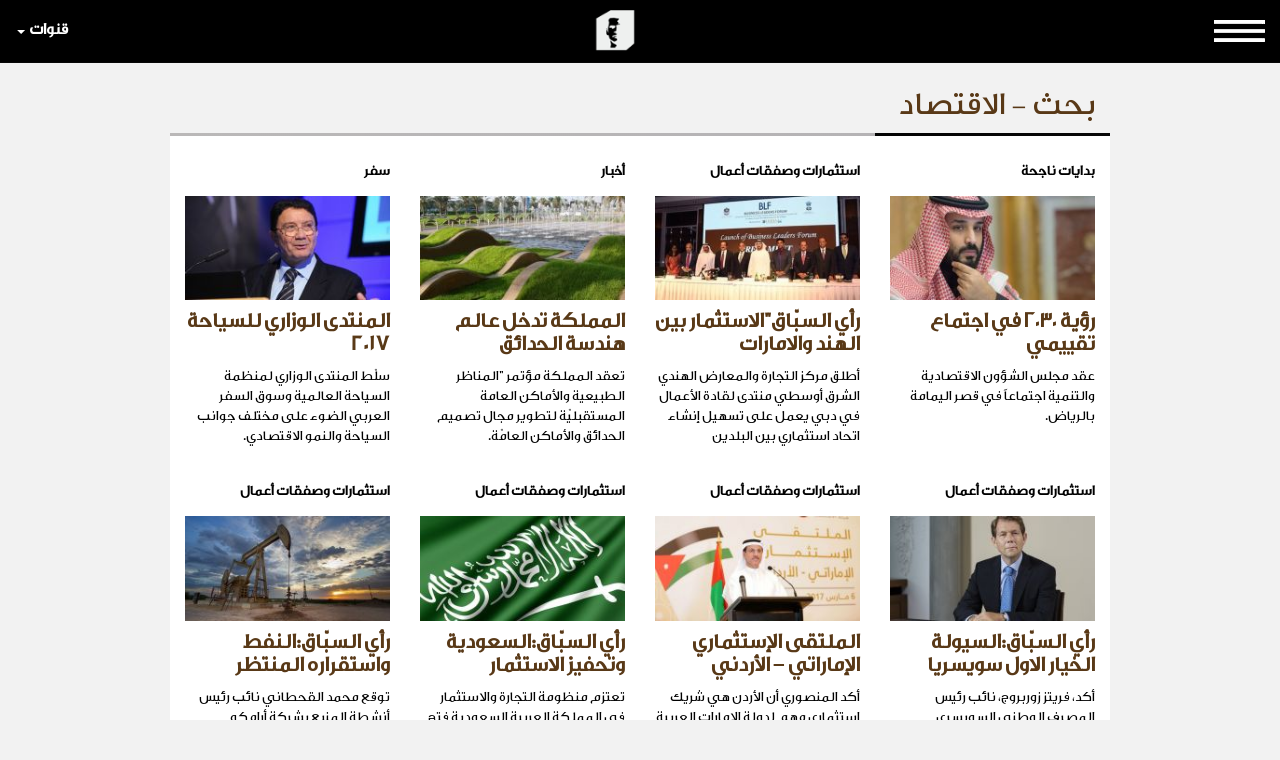

--- FILE ---
content_type: text/html; charset=utf-8
request_url: https://www.google.com/recaptcha/api2/aframe
body_size: 256
content:
<!DOCTYPE HTML><html><head><meta http-equiv="content-type" content="text/html; charset=UTF-8"></head><body><script nonce="CemQrKyLumObknBx8Fyayg">/** Anti-fraud and anti-abuse applications only. See google.com/recaptcha */ try{var clients={'sodar':'https://pagead2.googlesyndication.com/pagead/sodar?'};window.addEventListener("message",function(a){try{if(a.source===window.parent){var b=JSON.parse(a.data);var c=clients[b['id']];if(c){var d=document.createElement('img');d.src=c+b['params']+'&rc='+(localStorage.getItem("rc::a")?sessionStorage.getItem("rc::b"):"");window.document.body.appendChild(d);sessionStorage.setItem("rc::e",parseInt(sessionStorage.getItem("rc::e")||0)+1);localStorage.setItem("rc::h",'1768878891396');}}}catch(b){}});window.parent.postMessage("_grecaptcha_ready", "*");}catch(b){}</script></body></html>